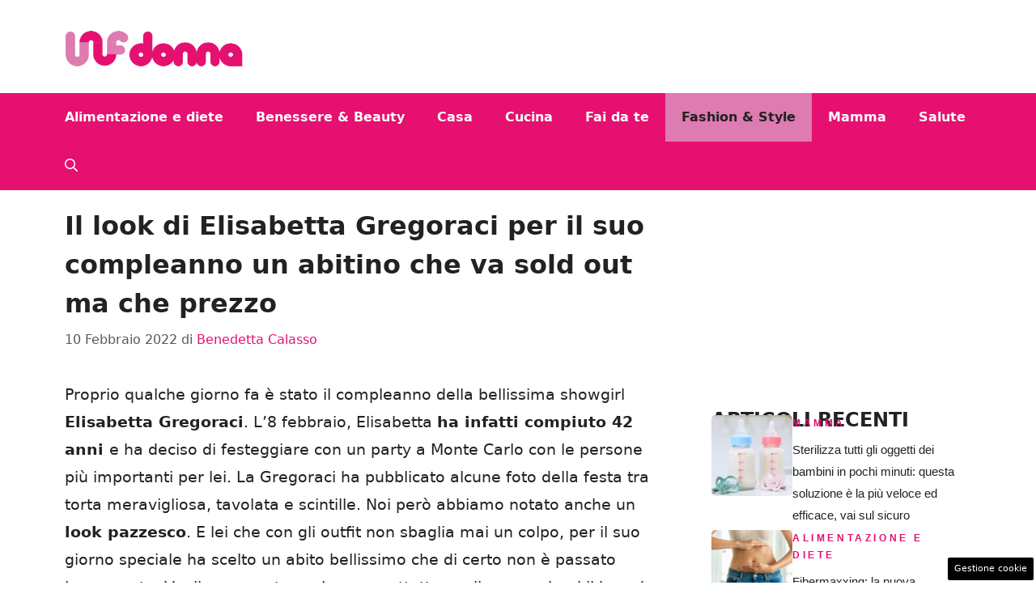

--- FILE ---
content_type: text/html; charset=UTF-8
request_url: https://www.unfdonna.com/il-look-di-elisabetta-gregoraci-per-il-suo-compleanno-un-abitino-che-va-sold-out-ma-che-prezzo/
body_size: 17874
content:
<!DOCTYPE html> 
<html lang="it-IT"> 
<head>
<meta charset="UTF-8">
<link rel="preload" href="https://www.unfdonna.com/wp-content/cache/fvm/min/1755074556-css14d625d1d2dd1da95b6d447556741583aa528807d11c0aa51001a2f548773.css" as="style" media="all" /> 
<link rel="preload" href="https://www.unfdonna.com/wp-content/cache/fvm/min/1755074556-css2ea857850d517a80a40e4c4d41be644618c7c67d18d0b903729b2f57cec48.css" as="style" media="all" /> 
<link rel="preload" href="https://www.unfdonna.com/wp-content/cache/fvm/min/1755074556-css9e1221986b9989ea3c5774391e9a9d713b08c6b0f3a9e71d524637c4073c5.css" as="style" media="all" /> 
<link rel="preload" href="https://www.unfdonna.com/wp-content/cache/fvm/min/1755074556-css2b017c27eb9b09f380551ca6fa6eecb696bb7e8d3c92efcde641511a32164.css" as="style" media="all" />
<script data-cfasync="false">if(navigator.userAgent.match(/MSIE|Internet Explorer/i)||navigator.userAgent.match(/Trident\/7\..*?rv:11/i)){var href=document.location.href;if(!href.match(/[?&]iebrowser/)){if(href.indexOf("?")==-1){if(href.indexOf("#")==-1){document.location.href=href+"?iebrowser=1"}else{document.location.href=href.replace("#","?iebrowser=1#")}}else{if(href.indexOf("#")==-1){document.location.href=href+"&iebrowser=1"}else{document.location.href=href.replace("#","&iebrowser=1#")}}}}</script>
<script data-cfasync="false">class FVMLoader{constructor(e){this.triggerEvents=e,this.eventOptions={passive:!0},this.userEventListener=this.triggerListener.bind(this),this.delayedScripts={normal:[],async:[],defer:[]},this.allJQueries=[]}_addUserInteractionListener(e){this.triggerEvents.forEach(t=>window.addEventListener(t,e.userEventListener,e.eventOptions))}_removeUserInteractionListener(e){this.triggerEvents.forEach(t=>window.removeEventListener(t,e.userEventListener,e.eventOptions))}triggerListener(){this._removeUserInteractionListener(this),"loading"===document.readyState?document.addEventListener("DOMContentLoaded",this._loadEverythingNow.bind(this)):this._loadEverythingNow()}async _loadEverythingNow(){this._runAllDelayedCSS(),this._delayEventListeners(),this._delayJQueryReady(this),this._handleDocumentWrite(),this._registerAllDelayedScripts(),await this._loadScriptsFromList(this.delayedScripts.normal),await this._loadScriptsFromList(this.delayedScripts.defer),await this._loadScriptsFromList(this.delayedScripts.async),await this._triggerDOMContentLoaded(),await this._triggerWindowLoad(),window.dispatchEvent(new Event("wpr-allScriptsLoaded"))}_registerAllDelayedScripts(){document.querySelectorAll("script[type=fvmdelay]").forEach(e=>{e.hasAttribute("src")?e.hasAttribute("async")&&!1!==e.async?this.delayedScripts.async.push(e):e.hasAttribute("defer")&&!1!==e.defer||"module"===e.getAttribute("data-type")?this.delayedScripts.defer.push(e):this.delayedScripts.normal.push(e):this.delayedScripts.normal.push(e)})}_runAllDelayedCSS(){document.querySelectorAll("link[rel=fvmdelay]").forEach(e=>{e.setAttribute("rel","stylesheet")})}async _transformScript(e){return await this._requestAnimFrame(),new Promise(t=>{const n=document.createElement("script");let r;[...e.attributes].forEach(e=>{let t=e.nodeName;"type"!==t&&("data-type"===t&&(t="type",r=e.nodeValue),n.setAttribute(t,e.nodeValue))}),e.hasAttribute("src")?(n.addEventListener("load",t),n.addEventListener("error",t)):(n.text=e.text,t()),e.parentNode.replaceChild(n,e)})}async _loadScriptsFromList(e){const t=e.shift();return t?(await this._transformScript(t),this._loadScriptsFromList(e)):Promise.resolve()}_delayEventListeners(){let e={};function t(t,n){!function(t){function n(n){return e[t].eventsToRewrite.indexOf(n)>=0?"wpr-"+n:n}e[t]||(e[t]={originalFunctions:{add:t.addEventListener,remove:t.removeEventListener},eventsToRewrite:[]},t.addEventListener=function(){arguments[0]=n(arguments[0]),e[t].originalFunctions.add.apply(t,arguments)},t.removeEventListener=function(){arguments[0]=n(arguments[0]),e[t].originalFunctions.remove.apply(t,arguments)})}(t),e[t].eventsToRewrite.push(n)}function n(e,t){let n=e[t];Object.defineProperty(e,t,{get:()=>n||function(){},set(r){e["wpr"+t]=n=r}})}t(document,"DOMContentLoaded"),t(window,"DOMContentLoaded"),t(window,"load"),t(window,"pageshow"),t(document,"readystatechange"),n(document,"onreadystatechange"),n(window,"onload"),n(window,"onpageshow")}_delayJQueryReady(e){let t=window.jQuery;Object.defineProperty(window,"jQuery",{get:()=>t,set(n){if(n&&n.fn&&!e.allJQueries.includes(n)){n.fn.ready=n.fn.init.prototype.ready=function(t){e.domReadyFired?t.bind(document)(n):document.addEventListener("DOMContentLoaded2",()=>t.bind(document)(n))};const t=n.fn.on;n.fn.on=n.fn.init.prototype.on=function(){if(this[0]===window){function e(e){return e.split(" ").map(e=>"load"===e||0===e.indexOf("load.")?"wpr-jquery-load":e).join(" ")}"string"==typeof arguments[0]||arguments[0]instanceof String?arguments[0]=e(arguments[0]):"object"==typeof arguments[0]&&Object.keys(arguments[0]).forEach(t=>{delete Object.assign(arguments[0],{[e(t)]:arguments[0][t]})[t]})}return t.apply(this,arguments),this},e.allJQueries.push(n)}t=n}})}async _triggerDOMContentLoaded(){this.domReadyFired=!0,await this._requestAnimFrame(),document.dispatchEvent(new Event("DOMContentLoaded2")),await this._requestAnimFrame(),window.dispatchEvent(new Event("DOMContentLoaded2")),await this._requestAnimFrame(),document.dispatchEvent(new Event("wpr-readystatechange")),await this._requestAnimFrame(),document.wpronreadystatechange&&document.wpronreadystatechange()}async _triggerWindowLoad(){await this._requestAnimFrame(),window.dispatchEvent(new Event("wpr-load")),await this._requestAnimFrame(),window.wpronload&&window.wpronload(),await this._requestAnimFrame(),this.allJQueries.forEach(e=>e(window).trigger("wpr-jquery-load")),window.dispatchEvent(new Event("wpr-pageshow")),await this._requestAnimFrame(),window.wpronpageshow&&window.wpronpageshow()}_handleDocumentWrite(){const e=new Map;document.write=document.writeln=function(t){const n=document.currentScript,r=document.createRange(),i=n.parentElement;let a=e.get(n);void 0===a&&(a=n.nextSibling,e.set(n,a));const s=document.createDocumentFragment();r.setStart(s,0),s.appendChild(r.createContextualFragment(t)),i.insertBefore(s,a)}}async _requestAnimFrame(){return new Promise(e=>requestAnimationFrame(e))}static run(){const e=new FVMLoader(["keydown","mousemove","touchmove","touchstart","touchend","wheel"]);e._addUserInteractionListener(e)}}FVMLoader.run();</script>
<meta name='robots' content='index, follow, max-image-preview:large, max-snippet:-1, max-video-preview:-1' />
<meta name="viewport" content="width=device-width, initial-scale=1"><title>Il look di Elisabetta Gregoraci per il suo compleanno un abitino che va sold out ma che prezzo - UNF Donna</title>
<link rel="canonical" href="https://www.unfdonna.com/il-look-di-elisabetta-gregoraci-per-il-suo-compleanno-un-abitino-che-va-sold-out-ma-che-prezzo/" />
<meta property="og:locale" content="it_IT" />
<meta property="og:type" content="article" />
<meta property="og:title" content="Il look di Elisabetta Gregoraci per il suo compleanno un abitino che va sold out ma che prezzo - UNF Donna" />
<meta property="og:description" content="Il look che Elisabetta Gregoraci ha sfoggiato nel giorno del suo compleanno: tutti i dettagli sull&#039;abito nero" />
<meta property="og:url" content="https://www.unfdonna.com/il-look-di-elisabetta-gregoraci-per-il-suo-compleanno-un-abitino-che-va-sold-out-ma-che-prezzo/" />
<meta property="og:site_name" content="UNF Donna" />
<meta property="article:published_time" content="2022-02-10T14:07:20+00:00" />
<meta property="article:modified_time" content="2022-02-10T14:07:22+00:00" />
<meta property="og:image" content="https://www.unfdonna.com/wp-content/uploads/2022/02/elisabetta-gregoraci-1.jpg" />
<meta property="og:image:width" content="1200" />
<meta property="og:image:height" content="630" />
<meta property="og:image:type" content="image/jpeg" />
<meta name="author" content="Benedetta Calasso" />
<meta name="twitter:card" content="summary_large_image" />
<meta name="twitter:label1" content="Scritto da" />
<meta name="twitter:data1" content="Benedetta Calasso" />
<meta name="twitter:label2" content="Tempo di lettura stimato" />
<meta name="twitter:data2" content="2 minuti" />
<script type="application/ld+json" class="yoast-schema-graph">{"@context":"https://schema.org","@graph":[{"@type":"Article","@id":"https://www.unfdonna.com/il-look-di-elisabetta-gregoraci-per-il-suo-compleanno-un-abitino-che-va-sold-out-ma-che-prezzo/#article","isPartOf":{"@id":"https://www.unfdonna.com/il-look-di-elisabetta-gregoraci-per-il-suo-compleanno-un-abitino-che-va-sold-out-ma-che-prezzo/"},"author":{"name":"Benedetta Calasso","@id":"https://www.unfdonna.com/#/schema/person/0b9da06d57d35d525669b5430f2b776f"},"headline":"Il look di Elisabetta Gregoraci per il suo compleanno un abitino che va sold out ma che prezzo","datePublished":"2022-02-10T14:07:20+00:00","dateModified":"2022-02-10T14:07:22+00:00","mainEntityOfPage":{"@id":"https://www.unfdonna.com/il-look-di-elisabetta-gregoraci-per-il-suo-compleanno-un-abitino-che-va-sold-out-ma-che-prezzo/"},"wordCount":337,"commentCount":0,"publisher":{"@id":"https://www.unfdonna.com/#organization"},"image":{"@id":"https://www.unfdonna.com/il-look-di-elisabetta-gregoraci-per-il-suo-compleanno-un-abitino-che-va-sold-out-ma-che-prezzo/#primaryimage"},"thumbnailUrl":"https://www.unfdonna.com/wp-content/uploads/2022/02/elisabetta-gregoraci-1.jpg","keywords":["consigli look","elisabetta gregoraci","essere fashion","look","look da copiare"],"articleSection":["Fashion &amp; Style"],"inLanguage":"it-IT","potentialAction":[{"@type":"CommentAction","name":"Comment","target":["https://www.unfdonna.com/il-look-di-elisabetta-gregoraci-per-il-suo-compleanno-un-abitino-che-va-sold-out-ma-che-prezzo/#respond"]}]},{"@type":"WebPage","@id":"https://www.unfdonna.com/il-look-di-elisabetta-gregoraci-per-il-suo-compleanno-un-abitino-che-va-sold-out-ma-che-prezzo/","url":"https://www.unfdonna.com/il-look-di-elisabetta-gregoraci-per-il-suo-compleanno-un-abitino-che-va-sold-out-ma-che-prezzo/","name":"Il look di Elisabetta Gregoraci per il suo compleanno un abitino che va sold out ma che prezzo - UNF Donna","isPartOf":{"@id":"https://www.unfdonna.com/#website"},"primaryImageOfPage":{"@id":"https://www.unfdonna.com/il-look-di-elisabetta-gregoraci-per-il-suo-compleanno-un-abitino-che-va-sold-out-ma-che-prezzo/#primaryimage"},"image":{"@id":"https://www.unfdonna.com/il-look-di-elisabetta-gregoraci-per-il-suo-compleanno-un-abitino-che-va-sold-out-ma-che-prezzo/#primaryimage"},"thumbnailUrl":"https://www.unfdonna.com/wp-content/uploads/2022/02/elisabetta-gregoraci-1.jpg","datePublished":"2022-02-10T14:07:20+00:00","dateModified":"2022-02-10T14:07:22+00:00","breadcrumb":{"@id":"https://www.unfdonna.com/il-look-di-elisabetta-gregoraci-per-il-suo-compleanno-un-abitino-che-va-sold-out-ma-che-prezzo/#breadcrumb"},"inLanguage":"it-IT","potentialAction":[{"@type":"ReadAction","target":["https://www.unfdonna.com/il-look-di-elisabetta-gregoraci-per-il-suo-compleanno-un-abitino-che-va-sold-out-ma-che-prezzo/"]}]},{"@type":"ImageObject","inLanguage":"it-IT","@id":"https://www.unfdonna.com/il-look-di-elisabetta-gregoraci-per-il-suo-compleanno-un-abitino-che-va-sold-out-ma-che-prezzo/#primaryimage","url":"https://www.unfdonna.com/wp-content/uploads/2022/02/elisabetta-gregoraci-1.jpg","contentUrl":"https://www.unfdonna.com/wp-content/uploads/2022/02/elisabetta-gregoraci-1.jpg","width":1200,"height":630,"caption":"abito-compleanno"},{"@type":"BreadcrumbList","@id":"https://www.unfdonna.com/il-look-di-elisabetta-gregoraci-per-il-suo-compleanno-un-abitino-che-va-sold-out-ma-che-prezzo/#breadcrumb","itemListElement":[{"@type":"ListItem","position":1,"name":"Home","item":"https://www.unfdonna.com/"},{"@type":"ListItem","position":2,"name":"Il look di Elisabetta Gregoraci per il suo compleanno un abitino che va sold out ma che prezzo"}]},{"@type":"WebSite","@id":"https://www.unfdonna.com/#website","url":"https://www.unfdonna.com/","name":"UNF Donna","description":"Notizie al femminile","publisher":{"@id":"https://www.unfdonna.com/#organization"},"potentialAction":[{"@type":"SearchAction","target":{"@type":"EntryPoint","urlTemplate":"https://www.unfdonna.com/?s={search_term_string}"},"query-input":{"@type":"PropertyValueSpecification","valueRequired":true,"valueName":"search_term_string"}}],"inLanguage":"it-IT"},{"@type":"Organization","@id":"https://www.unfdonna.com/#organization","name":"UNF Donna","url":"https://www.unfdonna.com/","logo":{"@type":"ImageObject","inLanguage":"it-IT","@id":"https://www.unfdonna.com/#/schema/logo/image/","url":"https://www.unfdonna.com/wp-content/uploads/2024/11/unf-donna-logo_logo_gnews2.png","contentUrl":"https://www.unfdonna.com/wp-content/uploads/2024/11/unf-donna-logo_logo_gnews2.png","width":1000,"height":1000,"caption":"UNF Donna"},"image":{"@id":"https://www.unfdonna.com/#/schema/logo/image/"}},{"@type":"Person","@id":"https://www.unfdonna.com/#/schema/person/0b9da06d57d35d525669b5430f2b776f","name":"Benedetta Calasso","image":{"@type":"ImageObject","inLanguage":"it-IT","@id":"https://www.unfdonna.com/#/schema/person/image/","url":"https://secure.gravatar.com/avatar/ad39d70691e3b78fdf2d898735172d1c34a891b030750910149aa4c7bc7c1472?s=96&d=mm&r=g","contentUrl":"https://secure.gravatar.com/avatar/ad39d70691e3b78fdf2d898735172d1c34a891b030750910149aa4c7bc7c1472?s=96&d=mm&r=g","caption":"Benedetta Calasso"},"description":"Da sempre appassionata di musica, scrittura, spettacolo, fotografia e social ma non solo. Sono laureata in Scienze della Comunicazione. Scrivo articoli in giro per il web ma alla fine mi sono ritrovata anche tra gli scaffali delle librerie.","sameAs":["http://www.unfdonna.com"],"url":"https://www.unfdonna.com/author/benedetta-calasso/"}]}</script>
<link rel="alternate" type="application/rss+xml" title="UNF Donna &raquo; Feed" href="https://www.unfdonna.com/feed/" />
<link rel="alternate" type="application/rss+xml" title="UNF Donna &raquo; Feed dei commenti" href="https://www.unfdonna.com/comments/feed/" /> 
<style media="all">img:is([sizes="auto" i],[sizes^="auto," i]){contain-intrinsic-size:3000px 1500px}</style> 
<link rel="amphtml" href="https://www.unfdonna.com/il-look-di-elisabetta-gregoraci-per-il-suo-compleanno-un-abitino-che-va-sold-out-ma-che-prezzo/amp/" /> 
<link rel='stylesheet' id='wp-block-library-css' href='https://www.unfdonna.com/wp-content/cache/fvm/min/1755074556-css14d625d1d2dd1da95b6d447556741583aa528807d11c0aa51001a2f548773.css' media='all' /> 
<style id='classic-theme-styles-inline-css' media="all">/*! This file is auto-generated */ .wp-block-button__link{color:#fff;background-color:#32373c;border-radius:9999px;box-shadow:none;text-decoration:none;padding:calc(.667em + 2px) calc(1.333em + 2px);font-size:1.125em}.wp-block-file__button{background:#32373c;color:#fff;text-decoration:none}</style> 
<style id='global-styles-inline-css' media="all">:root{--wp--preset--aspect-ratio--square:1;--wp--preset--aspect-ratio--4-3:4/3;--wp--preset--aspect-ratio--3-4:3/4;--wp--preset--aspect-ratio--3-2:3/2;--wp--preset--aspect-ratio--2-3:2/3;--wp--preset--aspect-ratio--16-9:16/9;--wp--preset--aspect-ratio--9-16:9/16;--wp--preset--color--black:#000000;--wp--preset--color--cyan-bluish-gray:#abb8c3;--wp--preset--color--white:#ffffff;--wp--preset--color--pale-pink:#f78da7;--wp--preset--color--vivid-red:#cf2e2e;--wp--preset--color--luminous-vivid-orange:#ff6900;--wp--preset--color--luminous-vivid-amber:#fcb900;--wp--preset--color--light-green-cyan:#7bdcb5;--wp--preset--color--vivid-green-cyan:#00d084;--wp--preset--color--pale-cyan-blue:#8ed1fc;--wp--preset--color--vivid-cyan-blue:#0693e3;--wp--preset--color--vivid-purple:#9b51e0;--wp--preset--color--contrast:var(--contrast);--wp--preset--color--contrast-2:var(--contrast-2);--wp--preset--color--contrast-3:var(--contrast-3);--wp--preset--color--base:var(--base);--wp--preset--color--base-2:var(--base-2);--wp--preset--color--base-3:var(--base-3);--wp--preset--color--accent:var(--accent);--wp--preset--color--global-color-8:var(--global-color-8);--wp--preset--gradient--vivid-cyan-blue-to-vivid-purple:linear-gradient(135deg,rgba(6,147,227,1) 0%,rgb(155,81,224) 100%);--wp--preset--gradient--light-green-cyan-to-vivid-green-cyan:linear-gradient(135deg,rgb(122,220,180) 0%,rgb(0,208,130) 100%);--wp--preset--gradient--luminous-vivid-amber-to-luminous-vivid-orange:linear-gradient(135deg,rgba(252,185,0,1) 0%,rgba(255,105,0,1) 100%);--wp--preset--gradient--luminous-vivid-orange-to-vivid-red:linear-gradient(135deg,rgba(255,105,0,1) 0%,rgb(207,46,46) 100%);--wp--preset--gradient--very-light-gray-to-cyan-bluish-gray:linear-gradient(135deg,rgb(238,238,238) 0%,rgb(169,184,195) 100%);--wp--preset--gradient--cool-to-warm-spectrum:linear-gradient(135deg,rgb(74,234,220) 0%,rgb(151,120,209) 20%,rgb(207,42,186) 40%,rgb(238,44,130) 60%,rgb(251,105,98) 80%,rgb(254,248,76) 100%);--wp--preset--gradient--blush-light-purple:linear-gradient(135deg,rgb(255,206,236) 0%,rgb(152,150,240) 100%);--wp--preset--gradient--blush-bordeaux:linear-gradient(135deg,rgb(254,205,165) 0%,rgb(254,45,45) 50%,rgb(107,0,62) 100%);--wp--preset--gradient--luminous-dusk:linear-gradient(135deg,rgb(255,203,112) 0%,rgb(199,81,192) 50%,rgb(65,88,208) 100%);--wp--preset--gradient--pale-ocean:linear-gradient(135deg,rgb(255,245,203) 0%,rgb(182,227,212) 50%,rgb(51,167,181) 100%);--wp--preset--gradient--electric-grass:linear-gradient(135deg,rgb(202,248,128) 0%,rgb(113,206,126) 100%);--wp--preset--gradient--midnight:linear-gradient(135deg,rgb(2,3,129) 0%,rgb(40,116,252) 100%);--wp--preset--font-size--small:13px;--wp--preset--font-size--medium:20px;--wp--preset--font-size--large:36px;--wp--preset--font-size--x-large:42px;--wp--preset--spacing--20:0.44rem;--wp--preset--spacing--30:0.67rem;--wp--preset--spacing--40:1rem;--wp--preset--spacing--50:1.5rem;--wp--preset--spacing--60:2.25rem;--wp--preset--spacing--70:3.38rem;--wp--preset--spacing--80:5.06rem;--wp--preset--shadow--natural:6px 6px 9px rgba(0, 0, 0, 0.2);--wp--preset--shadow--deep:12px 12px 50px rgba(0, 0, 0, 0.4);--wp--preset--shadow--sharp:6px 6px 0px rgba(0, 0, 0, 0.2);--wp--preset--shadow--outlined:6px 6px 0px -3px rgba(255, 255, 255, 1), 6px 6px rgba(0, 0, 0, 1);--wp--preset--shadow--crisp:6px 6px 0px rgba(0, 0, 0, 1)}:where(.is-layout-flex){gap:.5em}:where(.is-layout-grid){gap:.5em}body .is-layout-flex{display:flex}.is-layout-flex{flex-wrap:wrap;align-items:center}.is-layout-flex>:is(*,div){margin:0}body .is-layout-grid{display:grid}.is-layout-grid>:is(*,div){margin:0}:where(.wp-block-columns.is-layout-flex){gap:2em}:where(.wp-block-columns.is-layout-grid){gap:2em}:where(.wp-block-post-template.is-layout-flex){gap:1.25em}:where(.wp-block-post-template.is-layout-grid){gap:1.25em}.has-black-color{color:var(--wp--preset--color--black)!important}.has-cyan-bluish-gray-color{color:var(--wp--preset--color--cyan-bluish-gray)!important}.has-white-color{color:var(--wp--preset--color--white)!important}.has-pale-pink-color{color:var(--wp--preset--color--pale-pink)!important}.has-vivid-red-color{color:var(--wp--preset--color--vivid-red)!important}.has-luminous-vivid-orange-color{color:var(--wp--preset--color--luminous-vivid-orange)!important}.has-luminous-vivid-amber-color{color:var(--wp--preset--color--luminous-vivid-amber)!important}.has-light-green-cyan-color{color:var(--wp--preset--color--light-green-cyan)!important}.has-vivid-green-cyan-color{color:var(--wp--preset--color--vivid-green-cyan)!important}.has-pale-cyan-blue-color{color:var(--wp--preset--color--pale-cyan-blue)!important}.has-vivid-cyan-blue-color{color:var(--wp--preset--color--vivid-cyan-blue)!important}.has-vivid-purple-color{color:var(--wp--preset--color--vivid-purple)!important}.has-black-background-color{background-color:var(--wp--preset--color--black)!important}.has-cyan-bluish-gray-background-color{background-color:var(--wp--preset--color--cyan-bluish-gray)!important}.has-white-background-color{background-color:var(--wp--preset--color--white)!important}.has-pale-pink-background-color{background-color:var(--wp--preset--color--pale-pink)!important}.has-vivid-red-background-color{background-color:var(--wp--preset--color--vivid-red)!important}.has-luminous-vivid-orange-background-color{background-color:var(--wp--preset--color--luminous-vivid-orange)!important}.has-luminous-vivid-amber-background-color{background-color:var(--wp--preset--color--luminous-vivid-amber)!important}.has-light-green-cyan-background-color{background-color:var(--wp--preset--color--light-green-cyan)!important}.has-vivid-green-cyan-background-color{background-color:var(--wp--preset--color--vivid-green-cyan)!important}.has-pale-cyan-blue-background-color{background-color:var(--wp--preset--color--pale-cyan-blue)!important}.has-vivid-cyan-blue-background-color{background-color:var(--wp--preset--color--vivid-cyan-blue)!important}.has-vivid-purple-background-color{background-color:var(--wp--preset--color--vivid-purple)!important}.has-black-border-color{border-color:var(--wp--preset--color--black)!important}.has-cyan-bluish-gray-border-color{border-color:var(--wp--preset--color--cyan-bluish-gray)!important}.has-white-border-color{border-color:var(--wp--preset--color--white)!important}.has-pale-pink-border-color{border-color:var(--wp--preset--color--pale-pink)!important}.has-vivid-red-border-color{border-color:var(--wp--preset--color--vivid-red)!important}.has-luminous-vivid-orange-border-color{border-color:var(--wp--preset--color--luminous-vivid-orange)!important}.has-luminous-vivid-amber-border-color{border-color:var(--wp--preset--color--luminous-vivid-amber)!important}.has-light-green-cyan-border-color{border-color:var(--wp--preset--color--light-green-cyan)!important}.has-vivid-green-cyan-border-color{border-color:var(--wp--preset--color--vivid-green-cyan)!important}.has-pale-cyan-blue-border-color{border-color:var(--wp--preset--color--pale-cyan-blue)!important}.has-vivid-cyan-blue-border-color{border-color:var(--wp--preset--color--vivid-cyan-blue)!important}.has-vivid-purple-border-color{border-color:var(--wp--preset--color--vivid-purple)!important}.has-vivid-cyan-blue-to-vivid-purple-gradient-background{background:var(--wp--preset--gradient--vivid-cyan-blue-to-vivid-purple)!important}.has-light-green-cyan-to-vivid-green-cyan-gradient-background{background:var(--wp--preset--gradient--light-green-cyan-to-vivid-green-cyan)!important}.has-luminous-vivid-amber-to-luminous-vivid-orange-gradient-background{background:var(--wp--preset--gradient--luminous-vivid-amber-to-luminous-vivid-orange)!important}.has-luminous-vivid-orange-to-vivid-red-gradient-background{background:var(--wp--preset--gradient--luminous-vivid-orange-to-vivid-red)!important}.has-very-light-gray-to-cyan-bluish-gray-gradient-background{background:var(--wp--preset--gradient--very-light-gray-to-cyan-bluish-gray)!important}.has-cool-to-warm-spectrum-gradient-background{background:var(--wp--preset--gradient--cool-to-warm-spectrum)!important}.has-blush-light-purple-gradient-background{background:var(--wp--preset--gradient--blush-light-purple)!important}.has-blush-bordeaux-gradient-background{background:var(--wp--preset--gradient--blush-bordeaux)!important}.has-luminous-dusk-gradient-background{background:var(--wp--preset--gradient--luminous-dusk)!important}.has-pale-ocean-gradient-background{background:var(--wp--preset--gradient--pale-ocean)!important}.has-electric-grass-gradient-background{background:var(--wp--preset--gradient--electric-grass)!important}.has-midnight-gradient-background{background:var(--wp--preset--gradient--midnight)!important}.has-small-font-size{font-size:var(--wp--preset--font-size--small)!important}.has-medium-font-size{font-size:var(--wp--preset--font-size--medium)!important}.has-large-font-size{font-size:var(--wp--preset--font-size--large)!important}.has-x-large-font-size{font-size:var(--wp--preset--font-size--x-large)!important}:where(.wp-block-post-template.is-layout-flex){gap:1.25em}:where(.wp-block-post-template.is-layout-grid){gap:1.25em}:where(.wp-block-columns.is-layout-flex){gap:2em}:where(.wp-block-columns.is-layout-grid){gap:2em}:root :where(.wp-block-pullquote){font-size:1.5em;line-height:1.6}</style> 
<link rel='stylesheet' id='adser-css' href='https://www.unfdonna.com/wp-content/cache/fvm/min/1755074556-css2ea857850d517a80a40e4c4d41be644618c7c67d18d0b903729b2f57cec48.css' media='all' /> 
<link rel='stylesheet' id='generate-style-css' href='https://www.unfdonna.com/wp-content/cache/fvm/min/1755074556-css9e1221986b9989ea3c5774391e9a9d713b08c6b0f3a9e71d524637c4073c5.css' media='all' /> 
<style id='generate-style-inline-css' media="all">body{background-color:var(--base-3);color:var(--contrast)}a{color:var(--accent)}a:hover,a:focus{text-decoration:underline}.entry-title a,.site-branding a,a.button,.wp-block-button__link,.main-navigation a{text-decoration:none}a:hover,a:focus,a:active{color:var(--contrast)}.wp-block-group__inner-container{max-width:1200px;margin-left:auto;margin-right:auto}.site-header .header-image{width:220px}:root{--contrast:#222222;--contrast-2:#575760;--contrast-3:#b2b2be;--base:#f0f0f0;--base-2:#f7f8f9;--base-3:#ffffff;--accent:#E51070;--global-color-8:#DE7BB1}:root .has-contrast-color{color:var(--contrast)}:root .has-contrast-background-color{background-color:var(--contrast)}:root .has-contrast-2-color{color:var(--contrast-2)}:root .has-contrast-2-background-color{background-color:var(--contrast-2)}:root .has-contrast-3-color{color:var(--contrast-3)}:root .has-contrast-3-background-color{background-color:var(--contrast-3)}:root .has-base-color{color:var(--base)}:root .has-base-background-color{background-color:var(--base)}:root .has-base-2-color{color:var(--base-2)}:root .has-base-2-background-color{background-color:var(--base-2)}:root .has-base-3-color{color:var(--base-3)}:root .has-base-3-background-color{background-color:var(--base-3)}:root .has-accent-color{color:var(--accent)}:root .has-accent-background-color{background-color:var(--accent)}:root .has-global-color-8-color{color:var(--global-color-8)}:root .has-global-color-8-background-color{background-color:var(--global-color-8)}.gp-modal:not(.gp-modal--open):not(.gp-modal--transition){display:none}.gp-modal--transition:not(.gp-modal--open){pointer-events:none}.gp-modal-overlay:not(.gp-modal-overlay--open):not(.gp-modal--transition){display:none}.gp-modal__overlay{display:none;position:fixed;top:0;left:0;right:0;bottom:0;background:rgba(0,0,0,.2);display:flex;justify-content:center;align-items:center;z-index:10000;backdrop-filter:blur(3px);transition:opacity 500ms ease;opacity:0}.gp-modal--open:not(.gp-modal--transition) .gp-modal__overlay{opacity:1}.gp-modal__container{max-width:100%;max-height:100vh;transform:scale(.9);transition:transform 500ms ease;padding:0 10px}.gp-modal--open:not(.gp-modal--transition) .gp-modal__container{transform:scale(1)}.search-modal-fields{display:flex}.gp-search-modal .gp-modal__overlay{align-items:flex-start;padding-top:25vh;background:var(--gp-search-modal-overlay-bg-color)}.search-modal-form{width:500px;max-width:100%;background-color:var(--gp-search-modal-bg-color);color:var(--gp-search-modal-text-color)}.search-modal-form .search-field,.search-modal-form .search-field:focus{width:100%;height:60px;background-color:transparent;border:0;appearance:none;color:currentColor}.search-modal-fields button,.search-modal-fields button:active,.search-modal-fields button:focus,.search-modal-fields button:hover{background-color:transparent;border:0;color:currentColor;width:60px}body,button,input,select,textarea{font-size:19px}body{line-height:1.8}.main-navigation a,.main-navigation .menu-toggle,.main-navigation .menu-bar-items{font-weight:700;font-size:16px}h1{font-weight:700;font-size:32px;line-height:1.5em}h2{font-weight:700;font-size:28px;line-height:1.4em}h3{font-weight:700;font-size:24px}.top-bar{background-color:#636363;color:#fff}.top-bar a{color:#fff}.top-bar a:hover{color:#303030}.site-header{background-color:var(--base-3)}.main-title a,.main-title a:hover{color:var(--contrast)}.site-description{color:var(--contrast-2)}.main-navigation,.main-navigation ul ul{background-color:var(--accent)}.main-navigation .main-nav ul li a,.main-navigation .menu-toggle,.main-navigation .menu-bar-items{color:var(--base-3)}.main-navigation .main-nav ul li:not([class*="current-menu-"]):hover>a,.main-navigation .main-nav ul li:not([class*="current-menu-"]):focus>a,.main-navigation .main-nav ul li.sfHover:not([class*="current-menu-"])>a,.main-navigation .menu-bar-item:hover>a,.main-navigation .menu-bar-item.sfHover>a{color:var(--base-3);background-color:var(--global-color-8)}button.menu-toggle:hover,button.menu-toggle:focus{color:var(--base-3)}.main-navigation .main-nav ul li[class*="current-menu-"]>a{color:var(--contrast);background-color:var(--global-color-8)}.navigation-search input[type="search"],.navigation-search input[type="search"]:active,.navigation-search input[type="search"]:focus,.main-navigation .main-nav ul li.search-item.active>a,.main-navigation .menu-bar-items .search-item.active>a{color:var(--base-3);background-color:var(--global-color-8)}.main-navigation ul ul{background-color:var(--base)}.separate-containers .inside-article,.separate-containers .comments-area,.separate-containers .page-header,.one-container .container,.separate-containers .paging-navigation,.inside-page-header{background-color:var(--base-3)}.entry-title a{color:var(--contrast)}.entry-title a:hover{color:var(--contrast-2)}.entry-meta{color:var(--contrast-2)}.sidebar .widget{background-color:var(--base-3)}.footer-widgets{background-color:var(--base-3)}.site-info{color:var(--base-3);background-color:var(--contrast-2)}.site-info a{color:var(--base-3)}.site-info a:hover{color:var(--base-2)}.footer-bar .widget_nav_menu .current-menu-item a{color:var(--base-2)}input[type="text"],input[type="email"],input[type="url"],input[type="password"],input[type="search"],input[type="tel"],input[type="number"],textarea,select{color:var(--contrast);background-color:var(--base-2);border-color:var(--base)}input[type="text"]:focus,input[type="email"]:focus,input[type="url"]:focus,input[type="password"]:focus,input[type="search"]:focus,input[type="tel"]:focus,input[type="number"]:focus,textarea:focus,select:focus{color:var(--contrast);background-color:var(--base-2);border-color:var(--contrast-3)}button,html input[type="button"],input[type="reset"],input[type="submit"],a.button,a.wp-block-button__link:not(.has-background){color:#fff;background-color:#55555e}button:hover,html input[type="button"]:hover,input[type="reset"]:hover,input[type="submit"]:hover,a.button:hover,button:focus,html input[type="button"]:focus,input[type="reset"]:focus,input[type="submit"]:focus,a.button:focus,a.wp-block-button__link:not(.has-background):active,a.wp-block-button__link:not(.has-background):focus,a.wp-block-button__link:not(.has-background):hover{color:#fff;background-color:#3f4047}a.generate-back-to-top{background-color:rgba(0,0,0,.4);color:#fff}a.generate-back-to-top:hover,a.generate-back-to-top:focus{background-color:rgba(0,0,0,.6);color:#fff}:root{--gp-search-modal-bg-color:var(--base-3);--gp-search-modal-text-color:var(--contrast);--gp-search-modal-overlay-bg-color:rgba(0,0,0,0.2)}@media (max-width:768px){.main-navigation .menu-bar-item:hover>a,.main-navigation .menu-bar-item.sfHover>a{background:none;color:var(--base-3)}}.nav-below-header .main-navigation .inside-navigation.grid-container,.nav-above-header .main-navigation .inside-navigation.grid-container{padding:0 20px 0 20px}.separate-containers .inside-article,.separate-containers .comments-area,.separate-containers .page-header,.separate-containers .paging-navigation,.one-container .site-content,.inside-page-header{padding:20px 40px 40px 40px}.site-main .wp-block-group__inner-container{padding:20px 40px 40px 40px}.separate-containers .paging-navigation{padding-top:20px;padding-bottom:20px}.entry-content .alignwide,body:not(.no-sidebar) .entry-content .alignfull{margin-left:-40px;width:calc(100% + 80px);max-width:calc(100% + 80px)}.rtl .menu-item-has-children .dropdown-menu-toggle{padding-left:20px}.rtl .main-navigation .main-nav ul li.menu-item-has-children>a{padding-right:20px}@media (max-width:768px){.separate-containers .inside-article,.separate-containers .comments-area,.separate-containers .page-header,.separate-containers .paging-navigation,.one-container .site-content,.inside-page-header{padding:30px}.site-main .wp-block-group__inner-container{padding:30px}.inside-top-bar{padding-right:30px;padding-left:30px}.inside-header{padding-right:30px;padding-left:30px}.widget-area .widget{padding-top:30px;padding-right:30px;padding-bottom:30px;padding-left:30px}.footer-widgets-container{padding-top:30px;padding-right:30px;padding-bottom:30px;padding-left:30px}.inside-site-info{padding-right:30px;padding-left:30px}.entry-content .alignwide,body:not(.no-sidebar) .entry-content .alignfull{margin-left:-30px;width:calc(100% + 60px);max-width:calc(100% + 60px)}.one-container .site-main .paging-navigation{margin-bottom:20px}}.is-right-sidebar{width:30%}.is-left-sidebar{width:30%}.site-content .content-area{width:70%}@media (max-width:768px){.main-navigation .menu-toggle,.sidebar-nav-mobile:not(#sticky-placeholder){display:block}.main-navigation ul,.gen-sidebar-nav,.main-navigation:not(.slideout-navigation):not(.toggled) .main-nav>ul,.has-inline-mobile-toggle #site-navigation .inside-navigation>*:not(.navigation-search):not(.main-nav){display:none}.nav-align-right .inside-navigation,.nav-align-center .inside-navigation{justify-content:space-between}}.dynamic-author-image-rounded{border-radius:100%}.dynamic-featured-image,.dynamic-author-image{vertical-align:middle}.one-container.blog .dynamic-content-template:not(:last-child),.one-container.archive .dynamic-content-template:not(:last-child){padding-bottom:0}.dynamic-entry-excerpt>p:last-child{margin-bottom:0}</style> 
<link rel='stylesheet' id='wp_review-style-css' href='https://www.unfdonna.com/wp-content/cache/fvm/min/1755074556-css2b017c27eb9b09f380551ca6fa6eecb696bb7e8d3c92efcde641511a32164.css' media='all' /> 
<style id='generateblocks-inline-css' media="all">.gb-container.gb-tabs__item:not(.gb-tabs__item-open){display:none}.gb-container-d0a86651{display:flex;flex-wrap:wrap;align-items:center;column-gap:20px;row-gap:20px;margin-right:15px;margin-left:15px;color:var(--contrast)}.gb-container-d0a86651 a{color:var(--contrast)}.gb-container-d0a86651 a:hover{color:var(--contrast)}.gb-container-bcbc46ac{flex-basis:100%;text-align:center;border-top:3px solid var(--var--accent-2)}.gb-container-e9bed0be{width:100%;flex-basis:100%}.gb-container-03919c55{height:100%;display:flex;align-items:flex-start;column-gap:20px}.gb-grid-wrapper>.gb-grid-column-03919c55{width:100%}.gb-container-3ff058ae{width:100%;flex-shrink:0;flex-basis:100px;padding:0;margin:0}.gb-container-c551a107{width:100%;flex-grow:0;flex-shrink:1;flex-basis:ì}h3.gb-headline-9e06b5e3{flex-basis:100%;font-size:24px;font-weight:700;text-transform:uppercase;margin-bottom:-20px;color:var(--main-title)}p.gb-headline-14dcdb64{font-family:Helvetica;font-size:12px;letter-spacing:.3em;font-weight:600;text-transform:uppercase;margin-bottom:8px;color:var(--accent)}p.gb-headline-14dcdb64 a{color:var(--accent)}p.gb-headline-14dcdb64 a:hover{color:var(--global-color-10)}div.gb-headline-040f2ffe{width:100%;font-family:Helvetica;font-size:15px;font-weight:500;margin-bottom:5px;color:var(--main-title)}div.gb-headline-040f2ffe a{color:var(--main-title)}.gb-grid-wrapper-b3929361{display:flex;flex-wrap:wrap;row-gap:40px;margin-left:-20px}.gb-grid-wrapper-b3929361>.gb-grid-column{box-sizing:border-box;padding-left:20px}.gb-image-95849c3e{border-radius:5%;width:100%;object-fit:cover;vertical-align:middle}@media (max-width:1024px){.gb-grid-wrapper-b3929361{margin-left:-20px}.gb-grid-wrapper-b3929361>.gb-grid-column{padding-left:20px}}@media (max-width:767px){.gb-container-d0a86651{text-align:center;padding-top:40px}.gb-container-bcbc46ac{width:100%}.gb-grid-wrapper>.gb-grid-column-bcbc46ac{width:100%}.gb-container-3ff058ae{width:50%;text-align:center}.gb-grid-wrapper>.gb-grid-column-3ff058ae{width:50%}.gb-container-c551a107{width:50%;text-align:left}.gb-grid-wrapper>.gb-grid-column-c551a107{width:50%}h3.gb-headline-9e06b5e3{text-align:left}p.gb-headline-14dcdb64{text-align:left}div.gb-headline-040f2ffe{text-align:left}}:root{--gb-container-width:1200px}.gb-container .wp-block-image img{vertical-align:middle}.gb-grid-wrapper .wp-block-image{margin-bottom:0}.gb-highlight{background:none}.gb-shape{line-height:0}.gb-container-link{position:absolute;top:0;right:0;bottom:0;left:0;z-index:99}</style> 
<script src="https://www.unfdonna.com/wp-includes/js/jquery/jquery.min.js?ver=3.7.1" id="jquery-core-js"></script>
<script src="https://www.unfdonna.com/wp-includes/js/jquery/jquery-migrate.min.js?ver=3.4.1" id="jquery-migrate-js"></script>
<script>var adser = {"pagetype":"article","category":["Fashion &amp; Style"],"category_iab":[""],"hot":false,"cmp":"clickio","cmp_params":"\/\/clickiocmp.com\/t\/consent_239500.js"}</script>
<script defer src="https://www.googletagmanager.com/gtag/js?id=G-DGV1HFD9JJ"></script>
<script>
window.dataLayer = window.dataLayer || [];
function gtag(){dataLayer.push(arguments);}
gtag('js', new Date());
gtag('config', 'G-DGV1HFD9JJ');
</script>
<style media="all">#tca-sticky{display:none}@media only screen and (max-width:600px){BODY{margin-top:100px!important}#tca-sticky{display:flex}}</style> 
<link rel="icon" href="https://www.unfdonna.com/wp-content/uploads/2024/11/cropped-unf-donna-logo_logo_gnews2-192x192.png" sizes="192x192" /> 
</head>
<body class="wp-singular post-template-default single single-post postid-5530 single-format-standard wp-custom-logo wp-embed-responsive wp-theme-generatepress post-image-above-header post-image-aligned-center right-sidebar nav-below-header one-container header-aligned-left dropdown-hover" itemtype="https://schema.org/Blog" itemscope> <a class="screen-reader-text skip-link" href="#content" title="Vai al contenuto">Vai al contenuto</a> <header class="site-header" id="masthead" aria-label="Sito" itemtype="https://schema.org/WPHeader" itemscope> <div class="inside-header grid-container"> <div class="site-logo"> <a href="https://www.unfdonna.com/" rel="home"> <img class="header-image is-logo-image" alt="UNF Donna" src="https://www.unfdonna.com/wp-content/uploads/2024/11/unf-donna-logo_logo_esteso.png" width="720" height="247" /> </a> </div> </div> </header> <nav class="main-navigation has-menu-bar-items sub-menu-right" id="site-navigation" aria-label="Principale" itemtype="https://schema.org/SiteNavigationElement" itemscope> <div class="inside-navigation grid-container"> <button class="menu-toggle" aria-controls="primary-menu" aria-expanded="false"> <span class="gp-icon icon-menu-bars"><svg viewBox="0 0 512 512" aria-hidden="true" xmlns="http://www.w3.org/2000/svg" width="1em" height="1em"><path d="M0 96c0-13.255 10.745-24 24-24h464c13.255 0 24 10.745 24 24s-10.745 24-24 24H24c-13.255 0-24-10.745-24-24zm0 160c0-13.255 10.745-24 24-24h464c13.255 0 24 10.745 24 24s-10.745 24-24 24H24c-13.255 0-24-10.745-24-24zm0 160c0-13.255 10.745-24 24-24h464c13.255 0 24 10.745 24 24s-10.745 24-24 24H24c-13.255 0-24-10.745-24-24z" /></svg><svg viewBox="0 0 512 512" aria-hidden="true" xmlns="http://www.w3.org/2000/svg" width="1em" height="1em"><path d="M71.029 71.029c9.373-9.372 24.569-9.372 33.942 0L256 222.059l151.029-151.03c9.373-9.372 24.569-9.372 33.942 0 9.372 9.373 9.372 24.569 0 33.942L289.941 256l151.03 151.029c9.372 9.373 9.372 24.569 0 33.942-9.373 9.372-24.569 9.372-33.942 0L256 289.941l-151.029 151.03c-9.373 9.372-24.569 9.372-33.942 0-9.372-9.373-9.372-24.569 0-33.942L222.059 256 71.029 104.971c-9.372-9.373-9.372-24.569 0-33.942z" /></svg></span><span class="mobile-menu">Menu</span> </button> <div id="primary-menu" class="main-nav"><ul id="menu-menu-principale" class="menu sf-menu"><li id="menu-item-11" class="menu-item menu-item-type-taxonomy menu-item-object-category menu-item-11"><a href="https://www.unfdonna.com/alimentazione-e-diete/">Alimentazione e diete</a></li> <li id="menu-item-12" class="menu-item menu-item-type-taxonomy menu-item-object-category menu-item-12"><a href="https://www.unfdonna.com/benessere/">Benessere &#038; Beauty</a></li> <li id="menu-item-13" class="menu-item menu-item-type-taxonomy menu-item-object-category menu-item-13"><a href="https://www.unfdonna.com/casa/">Casa</a></li> <li id="menu-item-14" class="menu-item menu-item-type-taxonomy menu-item-object-category menu-item-14"><a href="https://www.unfdonna.com/cucina/">Cucina</a></li> <li id="menu-item-15" class="menu-item menu-item-type-taxonomy menu-item-object-category menu-item-15"><a href="https://www.unfdonna.com/fai-da-te/">Fai da te</a></li> <li id="menu-item-16" class="menu-item menu-item-type-taxonomy menu-item-object-category current-post-ancestor current-menu-parent current-post-parent menu-item-16"><a href="https://www.unfdonna.com/fashion/">Fashion &#038; Style</a></li> <li id="menu-item-143" class="menu-item menu-item-type-taxonomy menu-item-object-category menu-item-143"><a href="https://www.unfdonna.com/mamma/">Mamma</a></li> <li id="menu-item-17" class="menu-item menu-item-type-taxonomy menu-item-object-category menu-item-17"><a href="https://www.unfdonna.com/salute/">Salute</a></li> </ul></div><div class="menu-bar-items"> <span class="menu-bar-item"> <a href="#" role="button" aria-label="Apri ricerca" aria-haspopup="dialog" aria-controls="gp-search" data-gpmodal-trigger="gp-search"><span class="gp-icon icon-search"><svg viewBox="0 0 512 512" aria-hidden="true" xmlns="http://www.w3.org/2000/svg" width="1em" height="1em"><path fill-rule="evenodd" clip-rule="evenodd" d="M208 48c-88.366 0-160 71.634-160 160s71.634 160 160 160 160-71.634 160-160S296.366 48 208 48zM0 208C0 93.125 93.125 0 208 0s208 93.125 208 208c0 48.741-16.765 93.566-44.843 129.024l133.826 134.018c9.366 9.379 9.355 24.575-.025 33.941-9.379 9.366-24.575 9.355-33.941-.025L337.238 370.987C301.747 399.167 256.839 416 208 416 93.125 416 0 322.875 0 208z" /></svg><svg viewBox="0 0 512 512" aria-hidden="true" xmlns="http://www.w3.org/2000/svg" width="1em" height="1em"><path d="M71.029 71.029c9.373-9.372 24.569-9.372 33.942 0L256 222.059l151.029-151.03c9.373-9.372 24.569-9.372 33.942 0 9.372 9.373 9.372 24.569 0 33.942L289.941 256l151.03 151.029c9.372 9.373 9.372 24.569 0 33.942-9.373 9.372-24.569 9.372-33.942 0L256 289.941l-151.029 151.03c-9.373 9.372-24.569 9.372-33.942 0-9.372-9.373-9.372-24.569 0-33.942L222.059 256 71.029 104.971c-9.372-9.373-9.372-24.569 0-33.942z" /></svg></span></a> </span> </div> </div> </nav> <div class="site grid-container container hfeed" id="page"> <div class="site-content" id="content"> <div class="content-area" id="primary"> <main class="site-main" id="main"> <article id="post-5530" class="post-5530 post type-post status-publish format-standard has-post-thumbnail hentry category-fashion tag-consigli-look tag-elisabetta-gregoraci tag-essere-fashion tag-look tag-look-da-copiare" itemtype="https://schema.org/CreativeWork" itemscope> <div class="inside-article"> <header class="entry-header"> <h1 class="entry-title" itemprop="headline">Il look di Elisabetta Gregoraci per il suo compleanno un abitino che va sold out ma che prezzo</h1> <div class="entry-meta"> <span class="posted-on"><time class="entry-date published" datetime="2022-02-10T15:07:20+01:00" itemprop="datePublished">10 Febbraio 2022</time></span> <span class="byline">di <span class="author vcard" itemprop="author" itemtype="https://schema.org/Person" itemscope><a class="url fn n" href="https://www.unfdonna.com/author/benedetta-calasso/" title="Visualizza tutti gli articoli di Benedetta Calasso" rel="author" itemprop="url"><span class="author-name" itemprop="name">Benedetta Calasso</span></a></span></span> </div> </header> <div class="entry-content" itemprop="text"> <p>Proprio qualche giorno fa è stato il compleanno della bellissima showgirl<strong> Elisabetta Gregoraci</strong>. L&#8217;8 febbraio, Elisabetta <strong>ha infatti compiuto 42 anni </strong>e ha deciso di festeggiare con un party a Monte Carlo con le persone più importanti per lei. La Gregoraci ha pubblicato alcune foto della festa tra torta meravigliosa, tavolata e scintille. Noi però abbiamo notato anche un<strong> look pazzesco</strong>. E lei che con gli outfit non sbaglia mai un colpo, per il suo giorno speciale ha scelto un abito bellissimo che di certo non è passato inosservato. Vogliamo mostrarvelo e soprattutto vogliamo svelarvi il brand, tutti i dettagli e l&#8217;incredibile prezzo.</p> <span id="more-5530"></span> <h3 class="has-text-align-center wp-block-heading" id="l-abito-nero-che-elisabetta-gregoraci-ha-indossato-al-suo-party-brand-dettagli-e-prezzo">L&#8217;abito nero che Elisabetta Gregoraci ha indossato al suo party: brand, dettagli e prezzo</h3> <p>Per il giorno del suo compleanno, Elisabetta Gregoraci ha indossato un meraviglioso abito corto e nero con dei dettagli pazzeschi. La showgirl calabrese ha scelto un modello firmato da<strong> David Koma, ovvero il CRYSTAL FLOWER APPLIQUE CAMI DRESS IN BLACK</strong>. Entrando di più nel dettaglio vogliamo vedere tutte le caratteristiche di questo vestito. L&#8217;abito in questione è stato realizzato nel Regno Unito in cady nero stretch. Sicuramente una delle particolarità è rappresentata da un <strong>fiore ricamato in cristallo asimmetrico </strong>sul davanti del modello. È poi tagliato in una silhouette aderente, che come abbiamo visto ha donato ad Eli Greg, con dettagli bustier ritagliati, delle delicate spalline e una comoda chiusura con zip che è nascosta sul retro e che quindi non si vede. </p> <p>Passiamo adesso al prezzo di questo bellissimo abitino nero perché sicuramente non si tratta di una cifra adatta a tutti i tipi di tasche. Il vestito in questione era venduto in principio ad un prezzo di 2300,95 euro. Successivamente il brand lo ha scontato, almeno per quanto riguarda lo store online del marchio, vendendolo dunque ad un prezzo di <strong>2070,95 euro</strong>. C&#8217;è però da dire che attualmente lo stesso identico vestito che Elisabetta Gregoraci ha indossato nel giorno del suo compleanno è già<strong> sold out online.</strong></p> <div id="tca-native" class="tca tca-native"></div> </div> </div> </article> </main> </div> <div class="widget-area sidebar is-right-sidebar" id="right-sidebar"> <div class="inside-right-sidebar"> <div id='tca-sb-1' class='tca tca-300x250' style="margin-top:0"></div> <div class="gb-container gb-container-d0a86651 sticky-container"> <h3 class="gb-headline gb-headline-9e06b5e3 gb-headline-text"><strong>Articoli recenti</strong></h3> <div class="gb-container gb-container-bcbc46ac"></div> <div class="gb-container gb-container-e9bed0be"> <div class="gb-grid-wrapper gb-grid-wrapper-b3929361 gb-query-loop-wrapper"> <div class="gb-grid-column gb-grid-column-03919c55 gb-query-loop-item post-14932 post type-post status-publish format-standard has-post-thumbnail hentry category-mamma"><div class="gb-container gb-container-03919c55"> <div class="gb-container gb-container-3ff058ae"> <figure class="gb-block-image gb-block-image-95849c3e"><a href="https://www.unfdonna.com/sterilizza-tutti-gli-oggetti-dei-bambini-in-pochi-minuti-questa-soluzione-e-la-piu-veloce-ed-efficace-vai-sul-sicuro/"><img width="150" height="150" src="https://www.unfdonna.com/wp-content/uploads/2025/08/sterilizzare-oggetti-bambini-28082025-unfdonna.com_-150x150.jpg" class="gb-image-95849c3e" alt="due biberon con il latte e due ciucci sul tavolo" decoding="async" loading="lazy" srcset="https://www.unfdonna.com/wp-content/uploads/2025/08/sterilizzare-oggetti-bambini-28082025-unfdonna.com_-150x150.jpg 150w, https://www.unfdonna.com/wp-content/uploads/2025/08/sterilizzare-oggetti-bambini-28082025-unfdonna.com_-65x65.jpg 65w" sizes="auto, (max-width: 150px) 100vw, 150px" /></a></figure> </div> <div class="gb-container gb-container-c551a107"> <p class="gb-headline gb-headline-14dcdb64 gb-headline-text"><span class="post-term-item term-mamma">Mamma</span></p> <div class="gb-headline gb-headline-040f2ffe gb-headline-text"><a href="https://www.unfdonna.com/sterilizza-tutti-gli-oggetti-dei-bambini-in-pochi-minuti-questa-soluzione-e-la-piu-veloce-ed-efficace-vai-sul-sicuro/">Sterilizza tutti gli oggetti dei bambini in pochi minuti: questa soluzione è la più veloce ed efficace, vai sul sicuro</a></div> </div> </div></div> <div class="gb-grid-column gb-grid-column-03919c55 gb-query-loop-item post-14919 post type-post status-publish format-standard has-post-thumbnail hentry category-alimentazione-e-diete"><div class="gb-container gb-container-03919c55"> <div class="gb-container gb-container-3ff058ae"> <figure class="gb-block-image gb-block-image-95849c3e"><a href="https://www.unfdonna.com/fibermaxxing-la-nuova-tendenza-per-avere-la-pancia-super-piatta-senza-patire-la-fame/"><img width="150" height="150" src="https://www.unfdonna.com/wp-content/uploads/2025/08/fibermaxxing-28825-unfdonna.com_-150x150.jpg" class="gb-image-95849c3e" alt="donna con la pancia scoperta" decoding="async" loading="lazy" srcset="https://www.unfdonna.com/wp-content/uploads/2025/08/fibermaxxing-28825-unfdonna.com_-150x150.jpg 150w, https://www.unfdonna.com/wp-content/uploads/2025/08/fibermaxxing-28825-unfdonna.com_-65x65.jpg 65w" sizes="auto, (max-width: 150px) 100vw, 150px" /></a></figure> </div> <div class="gb-container gb-container-c551a107"> <p class="gb-headline gb-headline-14dcdb64 gb-headline-text"><span class="post-term-item term-alimentazione-e-diete">Alimentazione e diete</span></p> <div class="gb-headline gb-headline-040f2ffe gb-headline-text"><a href="https://www.unfdonna.com/fibermaxxing-la-nuova-tendenza-per-avere-la-pancia-super-piatta-senza-patire-la-fame/">Fibermaxxing: la nuova tendenza per avere la pancia super piatta senza patire la fame</a></div> </div> </div></div> <div class="gb-grid-column gb-grid-column-03919c55 gb-query-loop-item post-14923 post type-post status-publish format-standard has-post-thumbnail hentry category-casa"><div class="gb-container gb-container-03919c55"> <div class="gb-container gb-container-3ff058ae"> <figure class="gb-block-image gb-block-image-95849c3e"><a href="https://www.unfdonna.com/acqua-delle-uova-sode-non-buttarla-via-e-preziosissima-ti-trasforma-la-casa/"><img width="150" height="150" src="https://www.unfdonna.com/wp-content/uploads/2025/08/non-buttare-acqua-uova-sode-28082025-unfdonna.com_-150x150.jpg" class="gb-image-95849c3e" alt="uova nel pentolino in acqua e donna nel riquadro" decoding="async" loading="lazy" srcset="https://www.unfdonna.com/wp-content/uploads/2025/08/non-buttare-acqua-uova-sode-28082025-unfdonna.com_-150x150.jpg 150w, https://www.unfdonna.com/wp-content/uploads/2025/08/non-buttare-acqua-uova-sode-28082025-unfdonna.com_-65x65.jpg 65w" sizes="auto, (max-width: 150px) 100vw, 150px" /></a></figure> </div> <div class="gb-container gb-container-c551a107"> <p class="gb-headline gb-headline-14dcdb64 gb-headline-text"><span class="post-term-item term-casa">Casa</span></p> <div class="gb-headline gb-headline-040f2ffe gb-headline-text"><a href="https://www.unfdonna.com/acqua-delle-uova-sode-non-buttarla-via-e-preziosissima-ti-trasforma-la-casa/">Acqua delle uova sode, non buttarla via: è preziosissima, ti trasforma la casa</a></div> </div> </div></div> <div class="gb-grid-column gb-grid-column-03919c55 gb-query-loop-item post-14922 post type-post status-publish format-standard has-post-thumbnail hentry category-salute"><div class="gb-container gb-container-03919c55"> <div class="gb-container gb-container-3ff058ae"> <figure class="gb-block-image gb-block-image-95849c3e"><a href="https://www.unfdonna.com/perche-le-zanzare-mi-pungono-sempre-e-vero-che-dipende-anche-dal-tuo-sangue-uno-studio-fa-chiarezza/"><img width="150" height="150" src="https://www.unfdonna.com/wp-content/uploads/2025/08/Perche-zanzare-pungono-sempre-unfdonna.com-29082025-150x150.jpg" class="gb-image-95849c3e" alt="Una zanzare su una persona" decoding="async" loading="lazy" srcset="https://www.unfdonna.com/wp-content/uploads/2025/08/Perche-zanzare-pungono-sempre-unfdonna.com-29082025-150x150.jpg 150w, https://www.unfdonna.com/wp-content/uploads/2025/08/Perche-zanzare-pungono-sempre-unfdonna.com-29082025-65x65.jpg 65w" sizes="auto, (max-width: 150px) 100vw, 150px" /></a></figure> </div> <div class="gb-container gb-container-c551a107"> <p class="gb-headline gb-headline-14dcdb64 gb-headline-text"><span class="post-term-item term-salute">Salute</span></p> <div class="gb-headline gb-headline-040f2ffe gb-headline-text"><a href="https://www.unfdonna.com/perche-le-zanzare-mi-pungono-sempre-e-vero-che-dipende-anche-dal-tuo-sangue-uno-studio-fa-chiarezza/">Perché le zanzare mi pungono sempre? È vero che dipende anche dal tuo sangue? Uno studio fa chiarezza</a></div> </div> </div></div> <div class="gb-grid-column gb-grid-column-03919c55 gb-query-loop-item post-14908 post type-post status-publish format-standard has-post-thumbnail hentry category-fai-da-te"><div class="gb-container gb-container-03919c55"> <div class="gb-container gb-container-3ff058ae"> <figure class="gb-block-image gb-block-image-95849c3e"><a href="https://www.unfdonna.com/mica-lo-devi-cambiare-tutte-le-settimane-se-prepari-questa-miscela-in-casa-lo-spazzolino-tornera-come-nuovo/"><img width="150" height="150" src="https://www.unfdonna.com/wp-content/uploads/2025/08/cambiare-spazzolino-da-denti-27082025-unfdonna.com_-150x150.jpg" class="gb-image-95849c3e" alt="ragazza che mette il dentifricio sullo spazzolino" decoding="async" loading="lazy" srcset="https://www.unfdonna.com/wp-content/uploads/2025/08/cambiare-spazzolino-da-denti-27082025-unfdonna.com_-150x150.jpg 150w, https://www.unfdonna.com/wp-content/uploads/2025/08/cambiare-spazzolino-da-denti-27082025-unfdonna.com_-65x65.jpg 65w" sizes="auto, (max-width: 150px) 100vw, 150px" /></a></figure> </div> <div class="gb-container gb-container-c551a107"> <p class="gb-headline gb-headline-14dcdb64 gb-headline-text"><span class="post-term-item term-fai-da-te">Fai da te</span></p> <div class="gb-headline gb-headline-040f2ffe gb-headline-text"><a href="https://www.unfdonna.com/mica-lo-devi-cambiare-tutte-le-settimane-se-prepari-questa-miscela-in-casa-lo-spazzolino-tornera-come-nuovo/">Mica lo devi cambiare tutte le settimane, se prepari questa miscela in casa lo spazzolino tornerà come nuovo</a></div> </div> </div></div> <div class="gb-grid-column gb-grid-column-03919c55 gb-query-loop-item post-14899 post type-post status-publish format-standard has-post-thumbnail hentry category-alimentazione-e-diete"><div class="gb-container gb-container-03919c55"> <div class="gb-container gb-container-3ff058ae"> <figure class="gb-block-image gb-block-image-95849c3e"><a href="https://www.unfdonna.com/dimagrisci-senza-stare-a-dieta-il-trucco-per-tornare-in-forma-che-spopola-tra-le-vip/"><img width="150" height="150" src="https://www.unfdonna.com/wp-content/uploads/2025/08/dimagrisci-senza-dieta-27825-unfdonna.com_-150x150.jpg" class="gb-image-95849c3e" alt="donna con in mano un pezzo di torta al cioccolato" decoding="async" loading="lazy" srcset="https://www.unfdonna.com/wp-content/uploads/2025/08/dimagrisci-senza-dieta-27825-unfdonna.com_-150x150.jpg 150w, https://www.unfdonna.com/wp-content/uploads/2025/08/dimagrisci-senza-dieta-27825-unfdonna.com_-65x65.jpg 65w" sizes="auto, (max-width: 150px) 100vw, 150px" /></a></figure> </div> <div class="gb-container gb-container-c551a107"> <p class="gb-headline gb-headline-14dcdb64 gb-headline-text"><span class="post-term-item term-alimentazione-e-diete">Alimentazione e diete</span></p> <div class="gb-headline gb-headline-040f2ffe gb-headline-text"><a href="https://www.unfdonna.com/dimagrisci-senza-stare-a-dieta-il-trucco-per-tornare-in-forma-che-spopola-tra-le-vip/">Dimagrisci senza stare a dieta: il trucco per tornare in forma che spopola tra le vip</a></div> </div> </div></div> </div> </div> <div id='tca-sb-2' class='tca tca-300x600'></div> </div> </div> </div> </div> </div> <div class="site-footer"> <footer class="site-info" aria-label="Sito" itemtype="https://schema.org/WPFooter" itemscope> <div class="inside-site-info grid-container"> <div class="copyright-bar"> <div style="margin-bottom: 15px"><a href="/chi-siamo/">Chi siamo</a> - <a href="/redazione/">Redazione</a> - <a href="/privacy-policy/" title="Privacy">Privacy Policy</a> - <a href="/disclaimer/" title="Disclaimer">Disclaimer</a></div> <div>Unfdonna.com di proprietà di DEVA CONNECTION SRL - Via Tata Giovanni 8, 00154 Roma (RM) - Codice Fiscale e Partita I.V.A. 12658471003</div> <div></div> <div><p>Unfdonna.com non è una testata giornalistica, in quanto viene aggiornato senza alcuna periodicità. Non può pertanto considerarsi un prodotto editoriale ai sensi della legge n. 62 del 07.03.2001</p></div> <div>Copyright ©2026 - Tutti i diritti riservati - <a rel='noopener nofollow' target='_blank' href='https://www.contattaci24.it/form.php?area=comunicazioni'>Contattaci</a></div> <div><br/><img loading='lazy' src='https://www.thecoreadv.com/wp-content/uploads/2025/11/loghi_White_small.png' width='90px' height='30px' alt='theCore Logo' /><br/> Le attività pubblicitarie su questo sito sono gestite da theCoreAdv</div> </div> </div> </footer> </div> 
<script type="speculationrules">
{"prefetch":[{"source":"document","where":{"and":[{"href_matches":"\/*"},{"not":{"href_matches":["\/wp-*.php","\/wp-admin\/*","\/wp-content\/uploads\/*","\/wp-content\/*","\/wp-content\/plugins\/*","\/wp-content\/themes\/generatepress\/*","\/*\\?(.+)"]}},{"not":{"selector_matches":"a[rel~=\"nofollow\"]"}},{"not":{"selector_matches":".no-prefetch, .no-prefetch a"}}]},"eagerness":"conservative"}]}
</script>
<script>
// Used by Gallery Custom Links to handle tenacious Lightboxes
//jQuery(document).ready(function () {
function mgclInit() {
// In jQuery:
// if (jQuery.fn.off) {
// 	jQuery('.no-lightbox, .no-lightbox img').off('click'); // jQuery 1.7+
// }
// else {
// 	jQuery('.no-lightbox, .no-lightbox img').unbind('click'); // < jQuery 1.7
// }
// 2022/10/24: In Vanilla JS
var elements = document.querySelectorAll('.no-lightbox, .no-lightbox img');
for (var i = 0; i < elements.length; i++) {
elements[i].onclick = null;
}
// In jQuery:
//jQuery('a.no-lightbox').click(mgclOnClick);
// 2022/10/24: In Vanilla JS:
var elements = document.querySelectorAll('a.no-lightbox');
for (var i = 0; i < elements.length; i++) {
elements[i].onclick = mgclOnClick;
}
// in jQuery:
// if (jQuery.fn.off) {
// 	jQuery('a.set-target').off('click'); // jQuery 1.7+
// }
// else {
// 	jQuery('a.set-target').unbind('click'); // < jQuery 1.7
// }
// jQuery('a.set-target').click(mgclOnClick);
// 2022/10/24: In Vanilla JS:
var elements = document.querySelectorAll('a.set-target');
for (var i = 0; i < elements.length; i++) {
elements[i].onclick = mgclOnClick;
}
}
function mgclOnClick() {
if (!this.target || this.target == '' || this.target == '_self')
window.location = this.href;
else
window.open(this.href,this.target);
return false;
}
// From WP Gallery Custom Links
// Reduce the number of  conflicting lightboxes
function mgclAddLoadEvent(func) {
var oldOnload = window.onload;
if (typeof window.onload != 'function') {
window.onload = func;
} else {
window.onload = function() {
oldOnload();
func();
}
}
}
mgclAddLoadEvent(mgclInit);
mgclInit();
//});
</script>
<script id="generate-a11y">
!function(){"use strict";if("querySelector"in document&&"addEventListener"in window){var e=document.body;e.addEventListener("pointerdown",(function(){e.classList.add("using-mouse")}),{passive:!0}),e.addEventListener("keydown",(function(){e.classList.remove("using-mouse")}),{passive:!0})}}();
</script>
<div class="gp-modal gp-search-modal" id="gp-search" role="dialog" aria-modal="true" aria-label="Search"> <div class="gp-modal__overlay" tabindex="-1" data-gpmodal-close> <div class="gp-modal__container"> <form role="search" method="get" class="search-modal-form" action="https://www.unfdonna.com/"> <label for="search-modal-input" class="screen-reader-text">Ricerca per:</label> <div class="search-modal-fields"> <input id="search-modal-input" type="search" class="search-field" placeholder="Cerca &hellip;" value="" name="s" /> <button aria-label="Cerca"><span class="gp-icon icon-search"><svg viewBox="0 0 512 512" aria-hidden="true" xmlns="http://www.w3.org/2000/svg" width="1em" height="1em"><path fill-rule="evenodd" clip-rule="evenodd" d="M208 48c-88.366 0-160 71.634-160 160s71.634 160 160 160 160-71.634 160-160S296.366 48 208 48zM0 208C0 93.125 93.125 0 208 0s208 93.125 208 208c0 48.741-16.765 93.566-44.843 129.024l133.826 134.018c9.366 9.379 9.355 24.575-.025 33.941-9.379 9.366-24.575 9.355-33.941-.025L337.238 370.987C301.747 399.167 256.839 416 208 416 93.125 416 0 322.875 0 208z" /></svg></span></button> </div> </form> </div> </div> </div> 
<script id="generate-menu-js-before">
var generatepressMenu = {"toggleOpenedSubMenus":true,"openSubMenuLabel":"Apri Sottomenu","closeSubMenuLabel":"Chiudi Sottomenu"};
</script>
<script src="https://www.unfdonna.com/wp-content/themes/generatepress/assets/js/menu.min.js?ver=3.6.0" id="generate-menu-js"></script>
<script src="https://www.unfdonna.com/wp-content/themes/generatepress/assets/dist/modal.js?ver=3.6.0" id="generate-modal-js"></script>
<script src="https://www.unfdonna.com/wp-content/plugins/wp-review/public/js/js.cookie.min.js?ver=2.1.4" id="js-cookie-js"></script>
<script src="https://www.unfdonna.com/wp-includes/js/underscore.min.js?ver=1.13.7" id="underscore-js"></script>
<script id="wp-util-js-extra">
var _wpUtilSettings = {"ajax":{"url":"\/wp-admin\/admin-ajax.php"}};
</script>
<script src="https://www.unfdonna.com/wp-includes/js/wp-util.min.js?ver=6.8.2" id="wp-util-js"></script>
<script id="wp_review-js-js-extra">
var wpreview = {"ajaxurl":"https:\/\/www.unfdonna.com\/wp-admin\/admin-ajax.php","loginRequiredMessage":"You must log in to add your review"};
</script>
<script src="https://www.unfdonna.com/wp-content/plugins/wp-review/public/js/main.js?ver=5.3.5" id="wp_review-js-js"></script>
<script>var dadasuite365WebPushData = {"site":"www.unfdonna.com","site_url":"https:\/\/www.unfdonna.com","vapid_key":"BOyz-sEfcU-Mrud5-WPe40aHg2Fq5y8KElxnUprtj60iCQC4FRuKl6HsYFKLI1lbr0mpJ7-ADwVap-FSdME5WD8","dadasuite_365_webpush_api":"https:\/\/sensor04.dadapush.it\/api\/push","debug":0,"banner_ask_push":0}
const applicationServerKey = dadasuite365WebPushData['vapid_key'];</script>
<script src="https://www.unfdonna.com/wp-content/plugins/dadasuite-365/includes/modules/dadasuite_365_webpush/js/dadasuite_365_webpush.min.js?v=1.7.2"></script>
<script>
document.addEventListener('DOMContentLoaded', function() {
var s = document.createElement('script');
s.type = 'text/javascript';
s.async = true;
s.src = 'https://a.thecoreadv.com/s/unfdonna/ads.js';
var sc = document.getElementsByTagName('script')[0];
sc.parentNode.insertBefore(s, sc);
});
</script>
<div id="tca-sticky" class="tca-sticky"> <div class="tca-sticky-container"> <div id='tca-skin-mob' class='tca tca-320x100'></div> </div> <span class="tca-sticky-close" onclick="document.body.style.cssText = 'margin-top: 0 !important';document.getElementById('tca-sticky').style.display = 'none';"></span> </div> <a href="#" class="cmp_settings_button" onclick="if(window.__lxG__consent__!==undefined&&window.__lxG__consent__.getState()!==null){window.__lxG__consent__.showConsent()} else {alert('This function only for users from European Economic Area (EEA)')}; return false">Gestione cookie</a>
<script>
function uuidGenerator(){var x=new Date().getTime(),r=performance&&performance.now&&1e3*performance.now()||0;return"xxxxxxxx-xxxx-4xxx-yxxx-xxxxxxxxxxxx".replace(/[xy]/g,function(n){var o=16*Math.random();return x>0?(o=(x+o)%16|0,x=Math.floor(x/16)):(o=(r+o)%16|0,r=Math.floor(r/16)),("x"===n?o:3&o|8).toString(16)})}
adser.uid = localStorage.getItem("adser-uid");
if (!adser.uid) { adser.uid =  uuidGenerator(); localStorage.setItem("adser-uid", adser.uid);}
adser.pageid =  uuidGenerator();
</script>
<script>
let referer = document.referrer;
let currentPage = '/il-look-di-elisabetta-gregoraci-per-il-suo-compleanno-un-abitino-che-va-sold-out-ma-che-prezzo/'
let title = 'Il+look+di+Elisabetta+Gregoraci+per+il+suo+compleanno+un+abitino+che+va+sold+out+ma+che+prezzo+-+UNF+Donna'
let tc = 'unfdonnacom'
let dadaS = new WebSocket("wss://ws.dadalytics.it:9502/?tc=" + tc + "&r=" + referer + '&c=' + currentPage + '&t=' + title);
dadaS.onopen = function(e) {
};
dadaS.onmessage = function(event) {
console.log(`[message] ${event.data}`);
};
dadaS.onclose = function(event) {
if (event.wasClean) {
console.log("close",event.reason )
} else {
console.log("closed not clean")
}
};
dadaS.onerror = function(error) {
console.log(`[error]`, error);
};
function dadaCheckIdle() {
var t;
window.onload = dadaResetTime;
window.onmousemove = dadaResetTime;
window.onmousedown = dadaResetTime;  // catches touchscreen presses as well      
window.ontouchstart = dadaResetTime; // catches touchscreen swipes as well      
window.ontouchmove = dadaResetTime;  // required by some devices 
window.onclick = dadaResetTime;      // catches touchpad clicks as well
window.onkeydown = dadaResetTime;   
window.addEventListener('scroll', dadaResetTime, true); // improved; see comments
function dadaIdleCallback() {
dadaS.close()
}
function dadaResetTime() {
clearTimeout(t);
t = setTimeout(dadaIdleCallback, 10000);  // time is in milliseconds
}
}
dadaCheckIdle();
</script>
<style media="all">.video-embed-wrapper{position:relative;width:100%;height:0;padding-bottom:56.25%;background:#000;cursor:pointer;overflow:hidden;border-radius:8px}.video-embed-wrapper.loading::after{content:'';position:absolute;top:50%;left:50%;width:40px;height:40px;margin:-20px 0 0 -20px;border:3px solid rgba(255,255,255,.3);border-top:3px solid #fff;border-radius:50%;animation:spin 1s linear infinite}@keyframes spin{0%{transform:rotate(0deg)}100%{transform:rotate(360deg)}}.video-thumbnail{position:absolute;top:0;left:0;width:100%;height:100%;object-fit:cover;transition:opacity .3s ease}.video-play-button{position:absolute;top:50%;left:50%;transform:translate(-50%,-50%);width:68px;height:48px;z-index:2;transition:transform .2s ease}.video-play-button:hover{transform:translate(-50%,-50%) scale(1.1)}.video-embed-wrapper .video-embed-iframe{position:absolute;top:0;left:0;width:100%;height:100%;border:0;border-radius:8px}.video-embed-iframe:not(.video-embed-wrapper .video-embed-iframe){position:relative;width:100%;height:auto;min-height:315px;border:0;border-radius:8px}</style> 
<script>!function(){"use strict";let e=!1,t,r;const n={scrollThreshold:200,loadDelay:2e3,fallbackTimeout:5e3};function o(){e||(e=!0,requestAnimationFrame(()=>{a(),i()}))}function a(){const e=document.querySelectorAll("iframe[data-src]");if(!e.length)return;"IntersectionObserver"in window?(t=new IntersectionObserver(e=>{e.forEach(e=>{e.isIntersecting&&(s(e.target),t.unobserve(e.target))})},{rootMargin:n.scrollThreshold+"px",threshold:.1}),e.forEach(e=>{e.getAttribute("data-src").includes("youtube.com")&&l(e),t.observe(e)})):e.forEach(s)}function l(e){const t=document.createElement("div");t.className="video-embed-wrapper";const r=c(e.getAttribute("data-src"));if(r){const e=document.createElement("img");e.className="video-thumbnail",e.src=`https://i.ytimg.com/vi_webp/${r}/maxresdefault.webp`,e.alt="Video thumbnail",e.loading="lazy",e.onerror=()=>{e.src=`https://i.ytimg.com/vi/${r}/maxresdefault.jpg`},t.appendChild(e)}const n=document.createElement("div");n.className="video-play-button",n.innerHTML='<svg viewBox="0 0 68 48" width="68" height="48"><path d="M66.52,7.74c-0.78-2.93-2.49-5.41-5.42-6.19C55.79,.13,34,0,34,0S12.21,.13,6.9,1.55 C3.97,2.33,2.27,4.81,1.48,7.74C0.06,13.05,0,24,0,24s0.06,10.95,1.48,16.26c0.78,2.93,2.49,5.41,5.42,6.19 C12.21,47.87,34,48,34,48s21.79-0.13,27.1-1.55c2.93-0.78,4.64-3.26,5.42-6.19C67.94,34.95,68,24,68,24S67.94,13.05,66.52,7.74z" fill="#f00"/><path d="M 45,24 27,14 27,34" fill="#fff"/></svg>',t.appendChild(n),t.addEventListener("click",()=>{t.classList.add("loading"),s(e,!0)},{once:!0}),e.parentNode.insertBefore(t,e),t.appendChild(e)}function s(e,t=!1){if(!e.getAttribute("data-src")||e.getAttribute("src"))return;const r=e.getAttribute("data-src"),n=t&&r.includes("youtube.com")?r+(r.includes("?")?"&":"?")+"autoplay=1&mute=1":r;e.setAttribute("src",n),e.className="video-embed-iframe";const o=e.closest(".video-embed-wrapper");if(o){o.classList.remove("loading");const e=o.querySelector(".video-thumbnail"),t=o.querySelector(".video-play-button");e&&(e.style.opacity="0"),t&&(t.style.display="none")}}function i(){const e=[];document.querySelector(".twitter-tweet")&&e.push({src:"https://platform.twitter.com/widgets.js",id:"twitter-wjs"}),document.querySelector(".instagram-media")&&e.push({src:"//www.instagram.com/embed.js",id:"instagram-embed"}),document.querySelector(".tiktok-embed")&&e.push({src:"https://www.tiktok.com/embed.js",id:"tiktok-embed"}),e.forEach((e,t)=>{setTimeout(()=>{if(!document.getElementById(e.id)){const t=document.createElement("script");t.id=e.id,t.src=e.src,t.async=!0,document.head.appendChild(t)}},500*t)})}function c(e){const t=e.match(/(?:youtube\.com\/(?:[^\/]+\/.+\/|(?:v|e(?:mbed)?)\/|.*[?&]v=)|youtu\.be\/)([^"&?\/\s]{11})/);return t?t[1]:null}let d=!1;function u(){d||(d=!0,clearTimeout(r),setTimeout(o,n.loadDelay))}"loading"===document.readyState?document.addEventListener("DOMContentLoaded",()=>{r=setTimeout(o,n.fallbackTimeout),document.addEventListener("scroll",u,{passive:!0,once:!0}),document.addEventListener("click",u,{once:!0}),document.addEventListener("touchstart",u,{passive:!0,once:!0})}):(r=setTimeout(o,n.fallbackTimeout),document.addEventListener("scroll",u,{passive:!0,once:!0}),document.addEventListener("click",u,{once:!0}),document.addEventListener("touchstart",u,{passive:!0,once:!0})),window.addEventListener("beforeunload",()=>{t&&t.disconnect(),r&&clearTimeout(r)})}();</script>
</body> 
</html>
<!--Cached using Nginx-Helper on 2026-02-02 08:44:07. It took 98 queries executed in 0,157 seconds.-->
<!--Visit http://wordpress.org/extend/plugins/nginx-helper/faq/ for more details-->